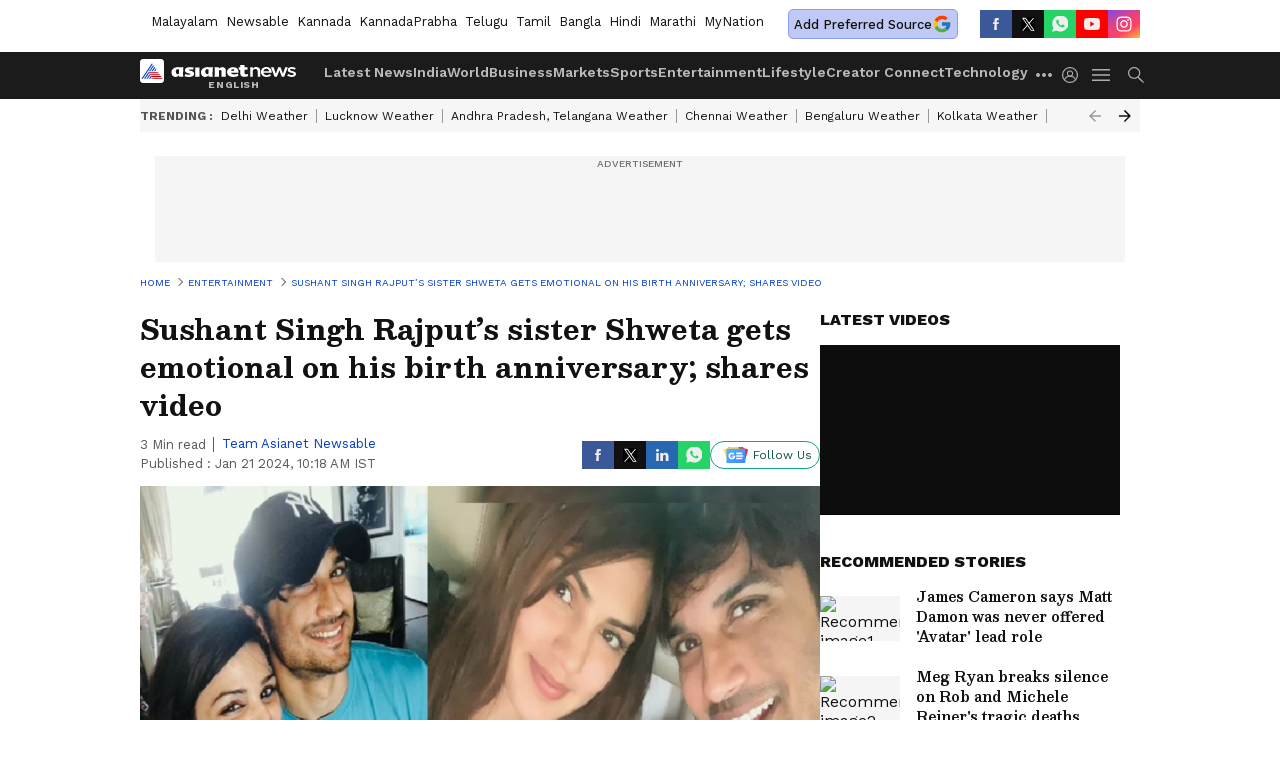

--- FILE ---
content_type: text/html; charset=utf-8
request_url: https://www.google.com/recaptcha/api2/aframe
body_size: 267
content:
<!DOCTYPE HTML><html><head><meta http-equiv="content-type" content="text/html; charset=UTF-8"></head><body><script nonce="EPirQJPre8jOosFyYxBYRA">/** Anti-fraud and anti-abuse applications only. See google.com/recaptcha */ try{var clients={'sodar':'https://pagead2.googlesyndication.com/pagead/sodar?'};window.addEventListener("message",function(a){try{if(a.source===window.parent){var b=JSON.parse(a.data);var c=clients[b['id']];if(c){var d=document.createElement('img');d.src=c+b['params']+'&rc='+(localStorage.getItem("rc::a")?sessionStorage.getItem("rc::b"):"");window.document.body.appendChild(d);sessionStorage.setItem("rc::e",parseInt(sessionStorage.getItem("rc::e")||0)+1);localStorage.setItem("rc::h",'1768596701295');}}}catch(b){}});window.parent.postMessage("_grecaptcha_ready", "*");}catch(b){}</script></body></html>

--- FILE ---
content_type: application/javascript
request_url: https://static-gi.asianetnews.com/static/js/articleshow~photoshow.0517f519.chunk.js
body_size: 6752
content:
(window.webpackJsonp=window.webpackJsonp||[]).push([[6],{185:function(e,t,n){"use strict";function a(e){var t=e.data,n=e.hidelastchild,a=e.NewsVisible,l=e.relativeURL,o=e.addInH1,e=e.cssObj,i=void 0===(i=e.breadcrumbWrapper)?"":i,r=void 0===(e=e.breadcrumbLink)?"":e;return t&&Array.isArray(t)?c.a.createElement(c.a.Fragment,null,c.a.createElement("div",{dangerouslySetInnerHTML:{__html:Object(m.SeoSchema)().schemaBreadCrumb(t,l)}}),c.a.createElement("ul",{style:a?{marginBottom:"20px"}:{},className:"".concat(u.a.pageindexlinks," ").concat(i," ").concat(n?u.a.hidelastchild:""," pageindexlinks")},(!Object(d.v)()||a)&&c.a.createElement("li",{className:a?u.a.NewsVisible:""},c.a.createElement(s.a,{href:null==p?void 0:p.domainName},c.a.createElement("span",{itemProp:"name"},"Home"))),t.map(function(e,t){return e.link?c.a.createElement("li",{key:e.link,className:a?u.a.NewsVisible+" "+r:r},c.a.createElement(s.a,{href:(null==p?void 0:p.domainName)+e.link},c.a.createElement("span",null,"  ",e.displayName," "))):c.a.createElement("li",{key:e.displayName,className:"".concat(r)},o?c.a.createElement("h1",{className:u.a.brlast,href:l&&(null==p?void 0:p.domainName)+l,itemID:l&&(null==p?void 0:p.domainName)+l},c.a.createElement("span",null,e.displayName)):c.a.createElement("a",{className:"br-last",href:l&&(null==p?void 0:p.domainName)+l,itemID:l&&(null==p?void 0:p.domainName)+l},c.a.createElement("span",null,e.displayName)))}))):""}var l=n(0),c=n.n(l),l=n(19),l=n.n(l),s=n(11),o=n(188),u=n.n(o),d=n(1),m=n(55),p=Object(d.B)(!0);a.propTypes={cssObj:l.a.shape({}),NewsVisible:l.a.bool},a.defaultProps={cssObj:{},NewsVisible:!1},t.a=a},187:function(e,t,n){e.exports={rhsStory:"faL0M",nonlead:"_2ZIld",cardSpacing:"gV2Qx",midmainstory:"_2vwN7",herocardtitle:"AQbG1",photoWidget:"_1a1uf",layoutone:"_3zvjK",centercardline:"_iPMg",livetvWrapper:"_3R64w",line2:"_2QIN4",line3:"_3djJX",line4:"U9eAc",heightfix:"_3PeRc",secondStorytitle:"_3TBa4",thirdfourthStory:"K3Br2",leadstory:"-n1gB",layouttwo:"Q3fZi",layoutfour:"a-VAu",onecardbox:"UNJnU",lhscardline:"vdRSW",home:"eHLiP",categoryLead:"_1Ss50",left:"_1Cw5K",right:"E_WvO"}},188:function(e,t,n){e.exports={pageindexlinks:"_2GfbM",NewsVisible:"_2oYwk",newsVisible:"_2oYwk",hidelastchild:"_1gBGR"}},193:function(e,t,n){"use strict";var a=n(3),r=n.n(a),a=n(8),c=n.n(a),s=n(0),u=n.n(s),a=(n(2),n(19)),a=n.n(a),d=n(186),l=n(187),m=n.n(l),l=n(202),p=n.n(l),v=n(1),f=n(213);function h(t,e){var n,a=Object.keys(t);return Object.getOwnPropertySymbols&&(n=Object.getOwnPropertySymbols(t),e&&(n=n.filter(function(e){return Object.getOwnPropertyDescriptor(t,e).enumerable})),a.push.apply(a,n)),a}function o(e){var t=e.newsItems,n=void 0===(n=e.cssObj.topNewsClass)?"":n,a=e.heading,l=void 0===(l=e.type)?"relatednews":l,o=e.subimageInfo,i=e.eventName,e=Object(s.useState)(""),e=((e=c()(e,2))[0],e[1],Object(s.useState)(!1)),e=((e=c()(e,2))[0],e[1],Object(v.B)(!0)),e=(Object(v.B)(),["marathi","bangla","mynationhindi","mynation","hindi","english"].includes(e.language)?5:3);return u.a.createElement("div",{className:"".concat(p.a.relatedarticle," relatedarticle ").concat(n," gawidget_").concat(l)},u.a.createElement("div",{className:"".concat(p.a.relatedheaing," relatedheaing")},a),Array.isArray(t)?null==t?void 0:t.slice(0,e).map(function(e,t){var n=Object(f.a)(i,null==e?void 0:e.link);return u.a.createElement(d.a,{key:e.link,data:e,thumbSmall:!0,imageInfo:function(t){for(var e=1;e<arguments.length;e++){var n=null!=arguments[e]?arguments[e]:{};e%2?h(Object(n),!0).forEach(function(e){r()(t,e,n[e])}):Object.getOwnPropertyDescriptors?Object.defineProperties(t,Object.getOwnPropertyDescriptors(n)):h(Object(n)).forEach(function(e){Object.defineProperty(t,e,Object.getOwnPropertyDescriptor(n,e))})}return t}({size:"img160x90",coordinates:null==e?void 0:e.coordinates1x1,loading:"lazy"},o),alt:"Recommended image"+(t+1),cssObj:{figureClass:"".concat(p.a.cardspacing," cardspacing"),titleCont:"".concat(m.a.nonlead," ").concat(p.a.bold)},eventConfig:{href:null==e?void 0:e.link},clickFunc:n})}):null)}o.propTypes={cssObj:a.a.shape({})},o.defaultProps={cssObj:{}},t.a=u.a.memo(o)},202:function(e,t,n){e.exports={cardspacing:"_2Xlqm",bold:"_2XZmc",relatedarticle:"_1CcKY",relatedheaing:"yAaf3"}},203:function(e,t,n){"use strict";function a(e){var t=void 0===(t=e.cssObj.subbannerwrapper)?"":t,n=void 0===(n=e.pathname)?"":n,e=void 0===(e=e.tournament)?"":e,a=Object(c.useState)(!p),l=(a=r()(a,2))[0],o=a[1],i=Object(c.useRef)(null),a=null==m?void 0:m.isScoreCard;return Object(c.useEffect)(function(){var t;if(p&&!l)return t=new IntersectionObserver(function(e){r()(e,1)[0].isIntersecting&&(o(!0),t.disconnect())},{threshold:.1,rootMargin:"50px"}),i.current&&t.observe(i.current),function(){return t.disconnect()}},[p,l]),s.a.createElement("div",{className:"".concat(t," subbannerwrapper ").concat(d.a.bannerbrd," bannerbrd")},a&&s.a.createElement("div",{className:"".concat(d.a.iplframebox," iplframebox"),ref:i},l?s.a.createElement("iframe",{title:"Score-card",id:"si-cricket-scorecard",src:"".concat(u.K,"/cricket/widgets/card/?lang=").concat(null==m?void 0:m.language).concat(e?"&tournament=".concat(e):"").concat(n?"&path=".concat(n):""),height:p?"100":"136",width:p?"260":"460",style:{minWidth:"100%",maxWidth:"100%!important"},scrolling:"yes",frameBorder:"0"}):""))}var l=n(8),r=n.n(l),c=n(0),s=n.n(c),l=n(19),l=n.n(l),u=n(1),o=n(204),d=n.n(o),m=Object(u.B)(!0),p=Object(u.v)();a.propTypes={cssObj:l.a.shape({})},a.defaultProps={cssObj:{}},t.a=a},204:function(e,t,n){e.exports={sponsorboxouter:"FtoYA",sponsorlogo:"_2gnfF",fixedsponsor:"eJB5r",iplframebox:"_52_ZK",subbanner:"_17rUx",presentsponsortxt:"_3rxQa",bannerbrd:"_1vDnP",iplbanner:"_1_2ZK"}},209:function(e,t,n){"use strict";n.d(t,"a",function(){return a});var l=new WeakMap,o=function(e){e.forEach(function(e){var t;l.has(e.target)&&(t=l.get(e.target),e.isIntersecting?t({inViewPort:!0}):t({inViewPort:!1}))})};function a(e,t,n){var a;null!=e&&e.current&&(e=e.current,l.set(e,t),t=n,a=void 0===a?new IntersectionObserver(o,{rootMargin:"100px",threshold:t||"0.15"}):a,a.observe(e))}},210:function(e,t,n){"use strict";var a=n(0),m=n.n(a),a=n(28),p=n.n(a),v=n(1),f=Object(v.B)(),h=Object(v.B)(!0);t.a=m.a.memo(function(e){function o(e){window.open(e,"_blank","left=200,top=100,width=550,height=600")}function t(e){var t=document.referrer;"/"===t.charAt(t.length-1)&&(t=t.slice(0,-1));var n,a=(window.location!=window.parent.location?t:document.location.origin)+(r||window.location.pathname),l=(a+=c,"");switch(e){case"fb":l="https://www.facebook.com/dialog/share?app_id=".concat(f.fbAppId,"&display=popup&href=").concat(a),o(l);break;case"tw":l="https://twitter.com/intent/tweet?text=".concat(encodeURIComponent(i),"&url=").concat(a),o(l);break;case"linkedin":l="https://www.linkedin.com/shareArticle?mini=true&url=".concat(a),o(l);break;case"whatsapp":Object(v.v)()?(l="whatsapp://send?text=".concat(encodeURIComponent(i),"- ").concat(a),null!=(n=window)&&null!=(n=n.parent)&&n.location?window.parent.location.href=l:window.location.href=l):(l="https://api.whatsapp.com//send?text=".concat(encodeURIComponent(i)," - ").concat(a),window.open(l));break;case"mailto":null!=(n=window)&&null!=(n=n.parent)&&n.location?window.parent.location.href="mailto:?subject="+i+"&body="+a:window.location.href="mailto:?subject="+i+"&body="+a;break;case"native":n=a,navigator.share&&navigator.share({title:"Native share text",text:i,url:n}).then(function(){}).catch(function(e){})}}var i=e.articleTitle,n=e.queryParam,r=e.articlePath,a=e.hideTitle,l=e.isMobarticleshow,c="",n=(null!=n&&n.lbid?c="?lbid="+(null==n?void 0:n.lbid):null!=n&&n.id&&(c="?id="+(null==n?void 0:n.id)),e.islhsshare?p.a.lhssharecicons:""),s=e.isbottomshare?p.a.bottomsharecicons:"",u=e.isphotopopupshare?p.a.photopopupsharecicons:"",d=e.ispvideoshowshareprop?p.a.ispvideoshowshare:"",e="Share this ".concat(e.contentType);return m.a.createElement("div",{className:"".concat(p.a.lhssocialicons," lhssocialicons ").concat(l?"".concat(p.a.Mobarticleshowbox," Mobarticleshowbox"):""," ").concat(n," ").concat(s," ").concat(u," ").concat(d)},!a&&m.a.createElement("div",{className:"".concat(p.a.sharetxtMob," sharetxtMob")},e),m.a.createElement("ul",null,Object(v.v)()&&(null==h?void 0:h.googleNewsLink)&&m.a.createElement("li",{className:"".concat(p.a.googlenewsbtn," googlenewsbtn")},m.a.createElement("a",{href:null==h?void 0:h.googleNewsLink,target:"_blank",title:"Google News",className:"relative flex items-center space-around","aria-label":"Google News"},m.a.createElement("i",null,"GN"),"Follow Us")),m.a.createElement("li",{onClick:function(){return t("fb")},className:"".concat(p.a.fbicon," fbicon")},m.a.createElement("i",null,"FB")),m.a.createElement("li",{onClick:function(){return t("tw")},className:"".concat(p.a.twitter," twitter")},m.a.createElement("i",null,"TW")),m.a.createElement("li",{className:"".concat(p.a.linkdinicon," linkdinicon"),onClick:function(){return t("linkedin")}},m.a.createElement("i",null,"Linkdin")),Object(v.v)()?m.a.createElement(m.a.Fragment,null,m.a.createElement("li",{onClick:function(){return t("whatsapp")},className:"".concat(p.a.whticon," whticon")},m.a.createElement("i",null,"Whatsapp")),m.a.createElement("li",{onClick:function(){return t("native")},className:"".concat(p.a.sharelinkicon," sharelinkicon")},m.a.createElement("i",null,"Native Share"))):m.a.createElement(m.a.Fragment,null,m.a.createElement("li",{onClick:function(){return t("whatsapp")},className:"".concat(p.a.whticon," whticon")},m.a.createElement("i",null,"Whatsapp")),(null==h?void 0:h.googleNewsLink)&&m.a.createElement("li",{className:"".concat(p.a.googlenewsbtn," googlenewsbtn")},m.a.createElement("a",{href:null==h?void 0:h.googleNewsLink,target:"_blank",title:"Google News",className:"relative flex items-center space-around","aria-label":"Google News"},m.a.createElement("i",null,"GN"),"Follow Us")))))})},218:function(e,t,n){"use strict";var b=n(0),g=n.n(b),w=n(1),y=!1,E=!1,N=(Object(w.B)(),Object(w.B)(!0));t.a=function(e){function n(){window.dailymotion&&"function"==typeof window.dailymotion.createPlayer?t&&!p.current&&(p.current=!0,m.current=!1,window.dailymotion.createPlayer(u,{video:t,params:{autoplay:1,mute:1,vpmute:1,controls:1,quality:h,customConfig:{customParams:f,plcmt:"1",dynamiciu:"".concat(null!=N&&N.dynamiciu?null==N?void 0:N.dynamiciu:"")}}}).then(function(a){a.on(window.dailymotion.events.VIDEO_PLAYING,function(){if(!m.current)try{a.setQuality(h),m.current=!0}catch(e){}}),a.setMute(!0),a.play(),a.off(window.dailymotion.events.PLAYER_END),a.on(window.dailymotion.events.PLAYER_ERROR,function(e){var t,n;i&&"end"==window.dailymotion.events.PLAYER_END?(a.destroy(),r(function(e){return e<c?e+1:e})):(a.destroy(),t=document.getElementById(u),n=null==e||null==(n=e.playerError)?void 0:n.message,e=null==e||null==(e=e.playerError)?void 0:e.title,t&&(t.innerHTML='<div class="dm-video-error"><h3>'.concat(e,"</h3><p>").concat(n,"</p></div>")))}),i&&a.on(window.dailymotion.events.PLAYER_END,function(){a.destroy(),r(function(e){return e<c?e+1:e})}),window.ga&&window.ga("send",{hitType:"event",eventCategory:"Videos",eventAction:o,eventLabel:l})}).catch(function(e){var t=document.getElementById(u);t&&(t.innerHTML='<div class="dm-video-error"><h3>Error</h3><p>Failed to load video player: '.concat(e.message,"</p></div>"))})):setTimeout(n,100)}var t=e.mediaId,l=e.articlePath,a=e.eventName,o=void 0===a?"view":a,i=e.nextVideoPlay,a=e.seo,a=void 0===a?{}:a,r=e.setCurrentVideoIndex,c=e.videoCount,s=e.currentVideoIndex,e=e.articleDMId,u="my-dailymotion-player-".concat(e),d=Object(b.useRef)(null),m=Object(b.useRef)(!1),p=Object(b.useRef)(!1),a=a.keywords||"",a="category=".concat(a),v=(v=a.split("").filter(function(e){return e.match(new RegExp(/^[ A-Za-z0-9_@./#&+-=,]*$/))})).filter(function(e,t){return","!==e||","===e&&t!==v.length-1&&","!==v[t+1]}).join(""),f=encodeURI(v.replace(new RegExp(/"/g),"")),h=Object(w.v)()?"380":"480";return Object(b.useEffect)(function(){var e,t;if(E)setTimeout(n,100);else if(y)!function e(){E?setTimeout(n,100):setTimeout(e,100)}();else{if(!window.dailymotion||"function"!=typeof window.dailymotion.createPlayer)return y=!0,e=document.createElement("script"),(d.current=e).src="https://geo.dailymotion.com/libs/player/x1tbu.js",e.defer=!0,e.onload=function(){y=!(E=!0),setTimeout(n,200)},e.onerror=function(){y=!1},(t=document.getElementById(u))&&t.appendChild(e),function(){d.current&&d.current.parentNode&&d.current.parentNode.removeChild(d.current),p.current=!1,m.current=!1};E=!0,setTimeout(n,100)}},[t,c,e,f,h,i,r,s,o,l]),g.a.createElement("div",{id:u})}},222:function(e,t,n){"use strict";var a=n(7),g=n.n(a),a=n(16),w=n.n(a),a=n(8),y=n.n(a),a=n(4),E=n.n(a),N=n(0),O=n.n(N),j=n(12),x=n(13),k=n(218),_=(n(237),n(1));t.a=O.a.memo(function(e){var t=e.articleDMId,a=e.categoryUrl,e=Object(N.useState)(""),e=y()(e,2),n=e[0],l=e[1],e=Object(N.useState)(0),e=y()(e,2),o=e[0],e=e[1],i=Object(N.useState)(10),i=y()(i,2),r=i[0],c=i[1],i=Object(N.useState)(!1),i=y()(i,2),s=i[0],u=i[1],i=Object(j.g)(),i=(Object(x.d)(function(e){return e.config.pagetype}),null==i?void 0:i.pathname),i=null==i?void 0:i.split("/"),d=null==i?void 0:i[1],i=null==i?void 0:i[2],m=i&&d?"/".concat(d,"/").concat(i):d?"/".concat(d):"",i=null==n?void 0:n.latestVideo,d=null==n||null==(d=n.videosData)?void 0:d[m],p=(null==n||null==(p=n.videosData)||null==(p=p[m])?void 0:p.length)<=10?null==n||null==(p=n.videosData)||null==(p=p[m])?void 0:p.length:10,v=(null==n||null==(v=n.latestVideo)?void 0:v.length)<=10?null==n||null==(v=n.latestVideo)?void 0:v.length:10,f=null==n||null==(f=n.latestVideo)?void 0:f.slice(p,v),p=0<(null==d?void 0:d.length)?[].concat(w()(d),w()(f)):i,h=null==p?void 0:p.map(function(e){return null==e?void 0:e.mediaId}),h=w()(new Set(h)),b=(Object(N.useEffect)(function(){var e,t;return Object(_.v)()?(e=function(){!s&&100<window.scrollY&&u(!0)},window.addEventListener("scroll",e),function(){window.removeEventListener("scroll",e)}):(t=setTimeout(function(){s||u(!0)},3e3),function(){return clearTimeout(t)})},[s]),function(){var e=g()(E.a.mark(function e(){var t,n;return E.a.wrap(function(e){for(;;)switch(e.prev=e.next){case 0:if(s)return t="".concat(_.e,"/videoCollection/get?language=").concat("english"),a&&(t+="&url=".concat(a)),e.prev=3,e.next=6,fetch(t);e.next=17;break;case 6:return t=e.sent,e.next=9,t.json();case 9:n=e.sent,l(function(e){return JSON.stringify(null==n?void 0:n.body)!==JSON.stringify(e)?null==n?void 0:n.body:e}),e.next=17;break;case 13:throw e.prev=13,e.t0=e.catch(3),console.error("Error fetching live blog data:",e.t0),e.t0;case 17:case"end":return e.stop()}},e,null,[[3,13]])}));return function(){return e.apply(this,arguments)}}());Object(N.useEffect)(function(){b()},[s]);return Object(N.useEffect)(function(){var e;c(null==(e=h)?void 0:e.length)},[n,o,h]),O.a.createElement(O.a.Fragment,null,O.a.createElement("div",{className:"dailymotionvideobox"},O.a.createElement("div",{className:"dailymotionvideobox_heading"},"Latest Videos"),O.a.createElement("div",{className:"dailymotionvideobox_container"},0<(null==(v=h)?void 0:v.length)&&O.a.createElement(k.a,{mediaId:h[o],articlePath:!1,nextVideoPlay:function(){var e;return 1<=(null==n||null==(e=n.videosData)||null==(e=e[m])?void 0:e.length)||1<=(null==n||null==(e=n.latestVideo)?void 0:e.length)},videoCount:r,setCurrentVideoIndex:e,currentVideoIndex:o,seo:!1,articleDMId:t}))))})},223:function(e,t,n){"use strict";var a=n(0),v=n.n(a),f=n(1);Object(f.B)(!0);t.a=v.a.memo(function(e){var t,n,a,l,o,i,r,c,s,u,d,m=e.data,p=e.cssFile,e=(e.islbTrue,e.isShowpage);return Object(f.w)(m)?(t=m.author,s=m.author1,n=m.source,a=m.readableDate,l=m.readableInitialPublishedDate,m.articleAuthor,o=m.initialPublishedDate,m=m.updatedAt,p=null==p?void 0:p.authorText,i=null==t?void 0:t.displayName,r=null==t?void 0:t.link,c=null==s?void 0:s.displayName,s=null==s?void 0:s.link,d=new Date(o),u=new Date(m),d.toLocaleString("en-US",d={weekday:"long",year:"numeric",month:"long",day:"numeric",hour:"2-digit",minute:"2-digit",second:"2-digit"}),u.toLocaleString("en-US",d),d=(u=function(t){try{var e=new Date(t);return e.setSeconds(0,0),e.toISOString()}catch(e){return t}})(o)===u(m),v.a.createElement("div",{className:"".concat(p," authorText ").concat(e?"bylinegap":"")},v.a.createElement("div",{className:"flex"},t&&v.a.createElement("span",{className:"".concat(e?"gawidget_author block desktopSpacing":"gawidget_author")},r&&i?v.a.createElement("a",{href:r,title:i},i):v.a.createElement(v.a.Fragment,null,i)),c&&v.a.createElement("span",null,v.a.createElement("i",null,", "),s?v.a.createElement("a",{href:s},c):c),n&&"N/A"!==n&&v.a.createElement("span",null,e?"":" | "," ","our own"===n?" | Asianet News":v.a.createElement(v.a.Fragment,null,v.a.createElement("b",{className:"spacerboth"}),"| ",n))),v.a.createElement("span",{className:"time"},d?v.a.createElement(v.a.Fragment,null,!e&&" | "," Published : ",l):v.a.createElement(v.a.Fragment,null,!e&&" | "," Published : ",l,!e&&" | "," ",v.a.createElement("span",null," ",v.a.createElement("span",{className:"mobHide"},"|")," Updated ",v.a.createElement("b",{className:"spacer"}),": ",a))))):""})},237:function(e,t,n){},262:function(e,t,n){"use strict";var a=n(0),l=n.n(a),o=(n(331),n(1));t.a=l.a.memo(function(e){function t(e){return"string"!=typeof e?"":(e=e.replace(/<[^>]+>/g,""),"undefined"!=typeof window?(new DOMParser).parseFromString(e,"text/html").documentElement.textContent:e)}var n=e.data,e=e.WorldsNumber;return l.a.createElement(l.a.Fragment,null,e?l.a.createElement("div",{className:"DidyouknowOuter WorldsNumber"},l.a.createElement("div",{className:"left_section"},l.a.createElement("div",{className:"did_you_know"},null==n||null==(e=n[0])?void 0:e.title)),l.a.createElement("div",{className:"right_section"},l.a.createElement("div",{className:"title"},null==n||null==(e=n[0])?void 0:e.subTitle),l.a.createElement("div",{className:"didyouknow_text"},t(null==n||null==(e=n[0])?void 0:e.description)))):l.a.createElement("div",{className:"DidyouknowOuter"},l.a.createElement("div",{className:"left_section"},l.a.createElement("div",{className:"did_you_know"},"DID YOU ",l.a.createElement("br",null),"KNOW"),l.a.createElement("div",{className:"quesMark"},"?")),Object(o.v)()&&l.a.createElement("div",{className:"mobleft_section"},l.a.createElement("div",{className:"did_you_know"},"DID YOU KNOW ?")),l.a.createElement("div",{className:"right_section"},l.a.createElement("div",{className:"title"},null==n||null==(e=n[0])?void 0:e.title),l.a.createElement("div",{className:"didyouknow_text"},t(null==n||null==(e=n[0])?void 0:e.description)))))})},275:function(e,t,n){"use strict";var l=n(0),o=n.n(l),i=n(266);t.a=o.a.memo(function(e){var t=e.data,n=e.classes,e=e.gallery,a=Object(l.useMemo)(function(){var e;return t&&"string"==typeof t?(e=Object(i.b)(t))?function e(t){return"string"==typeof t?t:Array.isArray(t)?t.map(e).join(" "):t.props&&t.props.children?e(t.props.children):""}(e):"":t},[t]),a=e?(e=a,Array.isArray(e)&&0!==e.length?e.join(" ").split(/\s+/).filter(Boolean).length:0):(e=a)&&"string"==typeof e?e.split(/\s+/).filter(Boolean).length:0,e=Math.ceil(a/200);return o.a.createElement("div",{className:"".concat(n.minuteText," minuteText")},o.a.createElement("span",null,e," Min read"))})},276:function(e,t,n){"use strict";var a=n(0),l=n.n(a),a=n(332),o=n.n(a);t.a=l.a.memo(function(e){var t,e=e.authorData;"".concat(null==e?void 0:e.imageUrl,"?impolicy=All_policy&im=Resize=(128)");return l.a.createElement("div",{className:o.a.authorCont},l.a.createElement("a",{href:null==e?void 0:e.link,className:"authorCont-upper"},l.a.createElement("h3",{className:"authorHeading"},"About the Author"),l.a.createElement("div",{className:"authorDetail flex items-center gap10"},l.a.createElement("div",{className:"authorUpper_wrapper flex gap20"},l.a.createElement("div",{className:"authorImgbox"},l.a.createElement("div",{className:"".concat((t=null==e?void 0:e.displayName)?(t=Array.from(t).reduce(function(e,t){return e+t.charCodeAt(0)},0),"bg-color-".concat(t%7+1," text-white")):"bg-color-default text-white"," authorInitials flex items-center justify-center")},(t=null==e?void 0:e.displayName)?t.trim().split(" ").slice(0,2).map(function(e){return null==(e=e[0])?void 0:e.toUpperCase()}).join(""):""))),l.a.createElement("div",{className:"flex-column gap20"},l.a.createElement("div",{className:"authorDisplayName"},null==e?void 0:e.displayName),(null==e?void 0:e.bio)&&l.a.createElement("div",{className:"authorTitle"},l.a.createElement("span",null,null==e?void 0:e.bio))))))})},331:function(e,t,n){},332:function(e,t,n){e.exports={authorCont:"_1bnFt"}}}]);

--- FILE ---
content_type: application/javascript; charset=utf-8
request_url: https://fundingchoicesmessages.google.com/f/AGSKWxWA8AJoCvifPyyM79KObMTEkkrt9PuH1PfnOWFP2PGsiizfTC-i-ouTIJXO5Akw2PyO_4GNzarxI8qpmoxVNnVZnqVH5j7xxGkoTtBlCW2T2B8IgYE7M_MSSFtZDiXFvvZmSzcUUmg_p359uwVEELOekO2KvTP7l1WjiZ6Gk9W6_wR6nR8SfqcX9rG1/_/Block-Ad./dartadengine2./ad-layers./ads/proximic./adinsert.
body_size: -1288
content:
window['e83e7c7c-4c62-4b30-ad07-5192d4961c84'] = true;